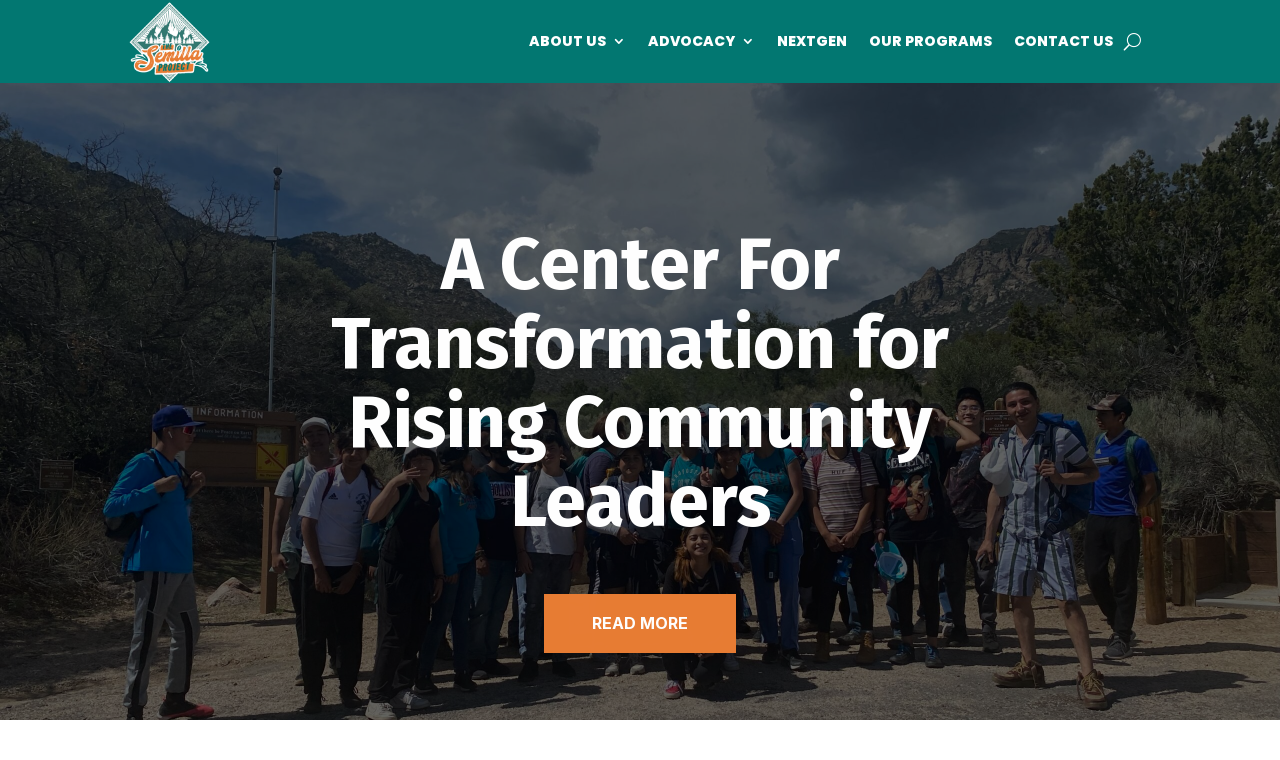

--- FILE ---
content_type: text/css
request_url: https://semillaproject.org/wp-content/uploads/2025/01/csshero-static-style-divi.css?ver=12
body_size: 409
content:
@import url("https://fonts.googleapis.com/css2?family=Rubik");#wpforms-368 .wpforms-field .wpforms-field-label {
  color: #ffffff;
  font-family: Rubik;
  font-size: 18px;
  font-weight: 700;
}
#wpforms-368-field_7-container .choice-1 > .wpforms-field-label-inline {
  color: #ffffff;
}
#wpforms-368-field_7-container .choice-2 > .wpforms-field-label-inline {
  color: #fffcfc;
}
#wpforms-368-field_7-container .choice-3 > .wpforms-field-label-inline {
  color: #ffffff;
}
#wpforms-368-field_6-container .choice-1 > .wpforms-field-label-inline {
  color: #fbf9f9;
}
#wpforms-368-field_6-container .choice-2 > .wpforms-field-label-inline {
  color: #ffffff;
}
#wpforms-368-field_6-container .choice-3 > .wpforms-field-label-inline {
  color: #ffffff;
}
#wpforms-368-field_5-container .choice-1 > .wpforms-field-label-inline {
  color: #ffffff;
}
#wpforms-368-field_5-container .choice-2 > .wpforms-field-label-inline {
  color: #ffffff;
}
#wpforms-368-field_5-container .choice-3 > .wpforms-field-label-inline {
  color: #ffffff;
}
#wpforms-368 button.wpforms-submit {
  background-color: #027771;
  color: #ffffff;
  font-size: 20px;
  font-family: Rubik;
  font-weight: 700;
  border-width: 0px;
  border-style: solid;
  border-radius: 5px 5px 5px 5px;
  padding-right: 20px;
  padding-left: 20px;
  padding-bottom: 3px;
  padding-top: 3px;
}
#wpforms-368 .wpforms-field textarea {
  border-width: 1px;
  border-color: #000000;
}
#wpforms-368 .wpforms-field input {
  border-color: #020202;
}
#wpforms-368 .wpforms-field .wpforms-field-sublabel {
  color: rgba(255, 255, 255, 0.55);
}
.post-637 .et_pb_section:nth-child(5) .et_pb_blurb .et_pb_blurb_content .et_pb_main_blurb_image {
  background-color: rgba(164, 33, 37, 0);
}
#services.et_pb_section .et_pb_blurb {
  opacity: 1;
  border-color: #e87d34;
  border-width: 5px;
  border-style: solid;
}
#services > div:nth-child(3) > div:nth-child(1) > div {
  border-width: 5px;
  font-size: 14px;
  letter-spacing: 0px;
  word-spacing: 0px;
  padding-right: 24px;
  padding-left: 24px;
}
#services > div:nth-child(1) > div > div:nth-child(2) {
  border-width: 0px;
  border-color: rgba(232, 125, 52, 0);
}
#programs > div > div:nth-child(2) > div:nth-child(3) > div > div:nth-child(1) {
  background-color: rgba(164, 33, 37, 0);
}
#programs > div > div:nth-child(2) > div:nth-child(4) > div > div:nth-child(1) {
  background-color: rgba(164, 33, 37, 0);
}
#programs > div > div:nth-child(2) > div:nth-child(5) > div > div:nth-child(1) {
  background-color: rgba(164, 33, 37, 0);
}
#programs > div > div:nth-child(2) > div:nth-child(6) > div > div:nth-child(1) {
  background-color: rgba(164, 33, 37, 0);
}
#programs > div > div:nth-child(2) > div:nth-child(7) > div > div:nth-child(1) {
  background-color: rgba(164, 33, 37, 0);
}
#IRAPrograms.et_pb_section .et_pb_blurb .et_pb_blurb_content .et_pb_main_blurb_image {
  background-color: #e87d34;
}
#IRAPrograms.et_pb_section .et_pb_row:nth-child(3) .et_pb_column:nth-child(4) {
  border-color: #e87d34;
}
#IRAPrograms.et_pb_section .et_pb_row:nth-child(3) .et_pb_column:nth-child(1) {
  border-color: #e87d34;
}
#IRAPrograms.et_pb_section .et_pb_row:nth-child(3) .et_pb_column:nth-child(2) {
  border-color: #e87d34;
}
#IRAPrograms.et_pb_section .et_pb_row:nth-child(3) .et_pb_column:nth-child(3) {
  border-color: #e87d34;
}
